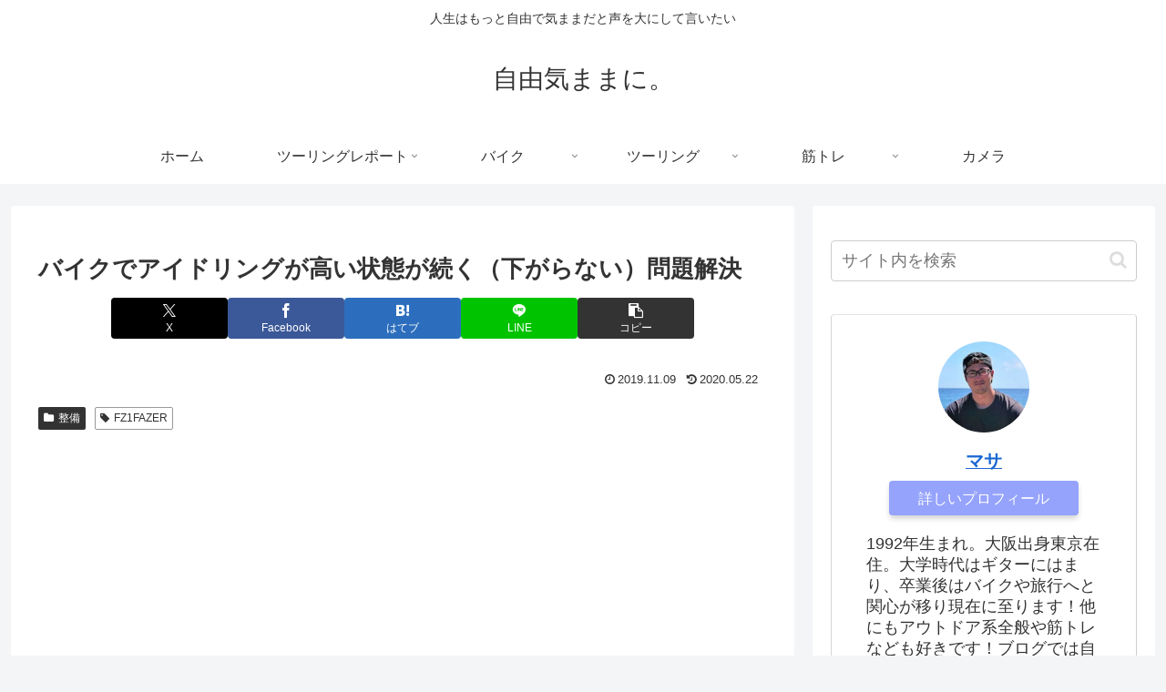

--- FILE ---
content_type: text/html; charset=utf-8
request_url: https://www.google.com/recaptcha/api2/aframe
body_size: 269
content:
<!DOCTYPE HTML><html><head><meta http-equiv="content-type" content="text/html; charset=UTF-8"></head><body><script nonce="wEKNFZgp2svLtVBLRrJNQQ">/** Anti-fraud and anti-abuse applications only. See google.com/recaptcha */ try{var clients={'sodar':'https://pagead2.googlesyndication.com/pagead/sodar?'};window.addEventListener("message",function(a){try{if(a.source===window.parent){var b=JSON.parse(a.data);var c=clients[b['id']];if(c){var d=document.createElement('img');d.src=c+b['params']+'&rc='+(localStorage.getItem("rc::a")?sessionStorage.getItem("rc::b"):"");window.document.body.appendChild(d);sessionStorage.setItem("rc::e",parseInt(sessionStorage.getItem("rc::e")||0)+1);localStorage.setItem("rc::h",'1769264472920');}}}catch(b){}});window.parent.postMessage("_grecaptcha_ready", "*");}catch(b){}</script></body></html>

--- FILE ---
content_type: application/javascript; charset=utf-8;
request_url: https://dalc.valuecommerce.com/app3?p=885396659&_s=https%3A%2F%2Fwww.born-to-ride.info%2Fmotorcycle-idling-high-issue%2F&vf=iVBORw0KGgoAAAANSUhEUgAAAAMAAAADCAYAAABWKLW%2FAAAAMElEQVQYV2NkFGP4nxF3leFtjxkD4xEX5v%2B%2B0ccYfr62YGDM5er6P%2B%2FZFwZLgSYGACIPDztoCUZRAAAAAElFTkSuQmCC
body_size: 744
content:
vc_linkswitch_callback({"t":"6974d557","r":"aXTVVwAJsqIDEZ_JCooD7AqKBtSoyQ","ub":"aXTVVgALxEQDEZ%2FJCooBbQqKC%2FB%2BRA%3D%3D","vcid":"2mWDzb-C-1ILqhfvlLJ2ohIbZhNfjv3omCv-ZGRN4YSVhNfBQzAPAK-iz0FaJB9yLMCcKk0KHRSgQe-ghHjAPQ","vcpub":"0.635554","mini-shopping.yahoo.co.jp":{"a":"2821580","m":"2201292","g":"5a606c9090"},"shopping.geocities.jp":{"a":"2821580","m":"2201292","g":"5a606c9090"},"l":4,"shopping.yahoo.co.jp":{"a":"2821580","m":"2201292","g":"5a606c9090"},"p":885396659,"paypaymall.yahoo.co.jp":{"a":"2821580","m":"2201292","g":"5a606c9090"},"s":3367531,"approach.yahoo.co.jp":{"a":"2821580","m":"2201292","g":"5a606c9090"},"paypaystep.yahoo.co.jp":{"a":"2821580","m":"2201292","g":"5a606c9090"}})